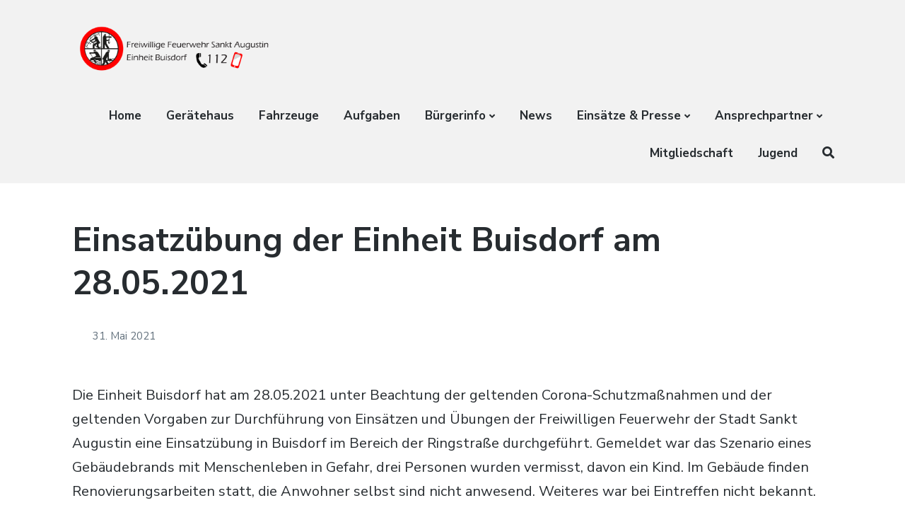

--- FILE ---
content_type: text/html; charset=UTF-8
request_url: https://feuerwehr-buisdorf.de/einsatzuebung-der-einheit-buisdorf-am-28-05-2021/
body_size: 15118
content:
<!DOCTYPE html>
<html lang="de" class="no-js">
<head>
	<meta charset="UTF-8">
	<meta name="viewport" content="width=device-width, initial-scale=1">
	<link rel="profile" href="http://gmpg.org/xfn/11">
	<link rel="pingback" href="https://feuerwehr-buisdorf.de/xmlrpc.php">

	<title>Einsatzübung der Einheit Buisdorf am 28.05.2021 &#8211; Feuerwehr Sankt Augustin &#8211; Einheit Buisdorf</title>
<meta name='robots' content='max-image-preview:large' />
<script>document.documentElement.className = document.documentElement.className.replace("no-js","js");</script>
<link rel='dns-prefetch' href='//fonts.googleapis.com' />
<link rel="alternate" type="application/rss+xml" title="Feuerwehr Sankt Augustin - Einheit Buisdorf &raquo; Feed" href="https://feuerwehr-buisdorf.de/feed/" />
<link rel="alternate" type="application/rss+xml" title="Feuerwehr Sankt Augustin - Einheit Buisdorf &raquo; Kommentar-Feed" href="https://feuerwehr-buisdorf.de/comments/feed/" />
<link rel="alternate" title="oEmbed (JSON)" type="application/json+oembed" href="https://feuerwehr-buisdorf.de/wp-json/oembed/1.0/embed?url=https%3A%2F%2Ffeuerwehr-buisdorf.de%2Feinsatzuebung-der-einheit-buisdorf-am-28-05-2021%2F" />
<link rel="alternate" title="oEmbed (XML)" type="text/xml+oembed" href="https://feuerwehr-buisdorf.de/wp-json/oembed/1.0/embed?url=https%3A%2F%2Ffeuerwehr-buisdorf.de%2Feinsatzuebung-der-einheit-buisdorf-am-28-05-2021%2F&#038;format=xml" />
<style id='wp-img-auto-sizes-contain-inline-css' type='text/css'>
img:is([sizes=auto i],[sizes^="auto," i]){contain-intrinsic-size:3000px 1500px}
/*# sourceURL=wp-img-auto-sizes-contain-inline-css */
</style>
<style id='wp-emoji-styles-inline-css' type='text/css'>

	img.wp-smiley, img.emoji {
		display: inline !important;
		border: none !important;
		box-shadow: none !important;
		height: 1em !important;
		width: 1em !important;
		margin: 0 0.07em !important;
		vertical-align: -0.1em !important;
		background: none !important;
		padding: 0 !important;
	}
/*# sourceURL=wp-emoji-styles-inline-css */
</style>
<style id='wp-block-library-inline-css' type='text/css'>
:root{--wp-block-synced-color:#7a00df;--wp-block-synced-color--rgb:122,0,223;--wp-bound-block-color:var(--wp-block-synced-color);--wp-editor-canvas-background:#ddd;--wp-admin-theme-color:#007cba;--wp-admin-theme-color--rgb:0,124,186;--wp-admin-theme-color-darker-10:#006ba1;--wp-admin-theme-color-darker-10--rgb:0,107,160.5;--wp-admin-theme-color-darker-20:#005a87;--wp-admin-theme-color-darker-20--rgb:0,90,135;--wp-admin-border-width-focus:2px}@media (min-resolution:192dpi){:root{--wp-admin-border-width-focus:1.5px}}.wp-element-button{cursor:pointer}:root .has-very-light-gray-background-color{background-color:#eee}:root .has-very-dark-gray-background-color{background-color:#313131}:root .has-very-light-gray-color{color:#eee}:root .has-very-dark-gray-color{color:#313131}:root .has-vivid-green-cyan-to-vivid-cyan-blue-gradient-background{background:linear-gradient(135deg,#00d084,#0693e3)}:root .has-purple-crush-gradient-background{background:linear-gradient(135deg,#34e2e4,#4721fb 50%,#ab1dfe)}:root .has-hazy-dawn-gradient-background{background:linear-gradient(135deg,#faaca8,#dad0ec)}:root .has-subdued-olive-gradient-background{background:linear-gradient(135deg,#fafae1,#67a671)}:root .has-atomic-cream-gradient-background{background:linear-gradient(135deg,#fdd79a,#004a59)}:root .has-nightshade-gradient-background{background:linear-gradient(135deg,#330968,#31cdcf)}:root .has-midnight-gradient-background{background:linear-gradient(135deg,#020381,#2874fc)}:root{--wp--preset--font-size--normal:16px;--wp--preset--font-size--huge:42px}.has-regular-font-size{font-size:1em}.has-larger-font-size{font-size:2.625em}.has-normal-font-size{font-size:var(--wp--preset--font-size--normal)}.has-huge-font-size{font-size:var(--wp--preset--font-size--huge)}.has-text-align-center{text-align:center}.has-text-align-left{text-align:left}.has-text-align-right{text-align:right}.has-fit-text{white-space:nowrap!important}#end-resizable-editor-section{display:none}.aligncenter{clear:both}.items-justified-left{justify-content:flex-start}.items-justified-center{justify-content:center}.items-justified-right{justify-content:flex-end}.items-justified-space-between{justify-content:space-between}.screen-reader-text{border:0;clip-path:inset(50%);height:1px;margin:-1px;overflow:hidden;padding:0;position:absolute;width:1px;word-wrap:normal!important}.screen-reader-text:focus{background-color:#ddd;clip-path:none;color:#444;display:block;font-size:1em;height:auto;left:5px;line-height:normal;padding:15px 23px 14px;text-decoration:none;top:5px;width:auto;z-index:100000}html :where(.has-border-color){border-style:solid}html :where([style*=border-top-color]){border-top-style:solid}html :where([style*=border-right-color]){border-right-style:solid}html :where([style*=border-bottom-color]){border-bottom-style:solid}html :where([style*=border-left-color]){border-left-style:solid}html :where([style*=border-width]){border-style:solid}html :where([style*=border-top-width]){border-top-style:solid}html :where([style*=border-right-width]){border-right-style:solid}html :where([style*=border-bottom-width]){border-bottom-style:solid}html :where([style*=border-left-width]){border-left-style:solid}html :where(img[class*=wp-image-]){height:auto;max-width:100%}:where(figure){margin:0 0 1em}html :where(.is-position-sticky){--wp-admin--admin-bar--position-offset:var(--wp-admin--admin-bar--height,0px)}@media screen and (max-width:600px){html :where(.is-position-sticky){--wp-admin--admin-bar--position-offset:0px}}

/*# sourceURL=wp-block-library-inline-css */
</style><style id='wp-block-gallery-inline-css' type='text/css'>
.blocks-gallery-grid:not(.has-nested-images),.wp-block-gallery:not(.has-nested-images){display:flex;flex-wrap:wrap;list-style-type:none;margin:0;padding:0}.blocks-gallery-grid:not(.has-nested-images) .blocks-gallery-image,.blocks-gallery-grid:not(.has-nested-images) .blocks-gallery-item,.wp-block-gallery:not(.has-nested-images) .blocks-gallery-image,.wp-block-gallery:not(.has-nested-images) .blocks-gallery-item{display:flex;flex-direction:column;flex-grow:1;justify-content:center;margin:0 1em 1em 0;position:relative;width:calc(50% - 1em)}.blocks-gallery-grid:not(.has-nested-images) .blocks-gallery-image:nth-of-type(2n),.blocks-gallery-grid:not(.has-nested-images) .blocks-gallery-item:nth-of-type(2n),.wp-block-gallery:not(.has-nested-images) .blocks-gallery-image:nth-of-type(2n),.wp-block-gallery:not(.has-nested-images) .blocks-gallery-item:nth-of-type(2n){margin-right:0}.blocks-gallery-grid:not(.has-nested-images) .blocks-gallery-image figure,.blocks-gallery-grid:not(.has-nested-images) .blocks-gallery-item figure,.wp-block-gallery:not(.has-nested-images) .blocks-gallery-image figure,.wp-block-gallery:not(.has-nested-images) .blocks-gallery-item figure{align-items:flex-end;display:flex;height:100%;justify-content:flex-start;margin:0}.blocks-gallery-grid:not(.has-nested-images) .blocks-gallery-image img,.blocks-gallery-grid:not(.has-nested-images) .blocks-gallery-item img,.wp-block-gallery:not(.has-nested-images) .blocks-gallery-image img,.wp-block-gallery:not(.has-nested-images) .blocks-gallery-item img{display:block;height:auto;max-width:100%;width:auto}.blocks-gallery-grid:not(.has-nested-images) .blocks-gallery-image figcaption,.blocks-gallery-grid:not(.has-nested-images) .blocks-gallery-item figcaption,.wp-block-gallery:not(.has-nested-images) .blocks-gallery-image figcaption,.wp-block-gallery:not(.has-nested-images) .blocks-gallery-item figcaption{background:linear-gradient(0deg,#000000b3,#0000004d 70%,#0000);bottom:0;box-sizing:border-box;color:#fff;font-size:.8em;margin:0;max-height:100%;overflow:auto;padding:3em .77em .7em;position:absolute;text-align:center;width:100%;z-index:2}.blocks-gallery-grid:not(.has-nested-images) .blocks-gallery-image figcaption img,.blocks-gallery-grid:not(.has-nested-images) .blocks-gallery-item figcaption img,.wp-block-gallery:not(.has-nested-images) .blocks-gallery-image figcaption img,.wp-block-gallery:not(.has-nested-images) .blocks-gallery-item figcaption img{display:inline}.blocks-gallery-grid:not(.has-nested-images) figcaption,.wp-block-gallery:not(.has-nested-images) figcaption{flex-grow:1}.blocks-gallery-grid:not(.has-nested-images).is-cropped .blocks-gallery-image a,.blocks-gallery-grid:not(.has-nested-images).is-cropped .blocks-gallery-image img,.blocks-gallery-grid:not(.has-nested-images).is-cropped .blocks-gallery-item a,.blocks-gallery-grid:not(.has-nested-images).is-cropped .blocks-gallery-item img,.wp-block-gallery:not(.has-nested-images).is-cropped .blocks-gallery-image a,.wp-block-gallery:not(.has-nested-images).is-cropped .blocks-gallery-image img,.wp-block-gallery:not(.has-nested-images).is-cropped .blocks-gallery-item a,.wp-block-gallery:not(.has-nested-images).is-cropped .blocks-gallery-item img{flex:1;height:100%;object-fit:cover;width:100%}.blocks-gallery-grid:not(.has-nested-images).columns-1 .blocks-gallery-image,.blocks-gallery-grid:not(.has-nested-images).columns-1 .blocks-gallery-item,.wp-block-gallery:not(.has-nested-images).columns-1 .blocks-gallery-image,.wp-block-gallery:not(.has-nested-images).columns-1 .blocks-gallery-item{margin-right:0;width:100%}@media (min-width:600px){.blocks-gallery-grid:not(.has-nested-images).columns-3 .blocks-gallery-image,.blocks-gallery-grid:not(.has-nested-images).columns-3 .blocks-gallery-item,.wp-block-gallery:not(.has-nested-images).columns-3 .blocks-gallery-image,.wp-block-gallery:not(.has-nested-images).columns-3 .blocks-gallery-item{margin-right:1em;width:calc(33.33333% - .66667em)}.blocks-gallery-grid:not(.has-nested-images).columns-4 .blocks-gallery-image,.blocks-gallery-grid:not(.has-nested-images).columns-4 .blocks-gallery-item,.wp-block-gallery:not(.has-nested-images).columns-4 .blocks-gallery-image,.wp-block-gallery:not(.has-nested-images).columns-4 .blocks-gallery-item{margin-right:1em;width:calc(25% - .75em)}.blocks-gallery-grid:not(.has-nested-images).columns-5 .blocks-gallery-image,.blocks-gallery-grid:not(.has-nested-images).columns-5 .blocks-gallery-item,.wp-block-gallery:not(.has-nested-images).columns-5 .blocks-gallery-image,.wp-block-gallery:not(.has-nested-images).columns-5 .blocks-gallery-item{margin-right:1em;width:calc(20% - .8em)}.blocks-gallery-grid:not(.has-nested-images).columns-6 .blocks-gallery-image,.blocks-gallery-grid:not(.has-nested-images).columns-6 .blocks-gallery-item,.wp-block-gallery:not(.has-nested-images).columns-6 .blocks-gallery-image,.wp-block-gallery:not(.has-nested-images).columns-6 .blocks-gallery-item{margin-right:1em;width:calc(16.66667% - .83333em)}.blocks-gallery-grid:not(.has-nested-images).columns-7 .blocks-gallery-image,.blocks-gallery-grid:not(.has-nested-images).columns-7 .blocks-gallery-item,.wp-block-gallery:not(.has-nested-images).columns-7 .blocks-gallery-image,.wp-block-gallery:not(.has-nested-images).columns-7 .blocks-gallery-item{margin-right:1em;width:calc(14.28571% - .85714em)}.blocks-gallery-grid:not(.has-nested-images).columns-8 .blocks-gallery-image,.blocks-gallery-grid:not(.has-nested-images).columns-8 .blocks-gallery-item,.wp-block-gallery:not(.has-nested-images).columns-8 .blocks-gallery-image,.wp-block-gallery:not(.has-nested-images).columns-8 .blocks-gallery-item{margin-right:1em;width:calc(12.5% - .875em)}.blocks-gallery-grid:not(.has-nested-images).columns-1 .blocks-gallery-image:nth-of-type(1n),.blocks-gallery-grid:not(.has-nested-images).columns-1 .blocks-gallery-item:nth-of-type(1n),.blocks-gallery-grid:not(.has-nested-images).columns-2 .blocks-gallery-image:nth-of-type(2n),.blocks-gallery-grid:not(.has-nested-images).columns-2 .blocks-gallery-item:nth-of-type(2n),.blocks-gallery-grid:not(.has-nested-images).columns-3 .blocks-gallery-image:nth-of-type(3n),.blocks-gallery-grid:not(.has-nested-images).columns-3 .blocks-gallery-item:nth-of-type(3n),.blocks-gallery-grid:not(.has-nested-images).columns-4 .blocks-gallery-image:nth-of-type(4n),.blocks-gallery-grid:not(.has-nested-images).columns-4 .blocks-gallery-item:nth-of-type(4n),.blocks-gallery-grid:not(.has-nested-images).columns-5 .blocks-gallery-image:nth-of-type(5n),.blocks-gallery-grid:not(.has-nested-images).columns-5 .blocks-gallery-item:nth-of-type(5n),.blocks-gallery-grid:not(.has-nested-images).columns-6 .blocks-gallery-image:nth-of-type(6n),.blocks-gallery-grid:not(.has-nested-images).columns-6 .blocks-gallery-item:nth-of-type(6n),.blocks-gallery-grid:not(.has-nested-images).columns-7 .blocks-gallery-image:nth-of-type(7n),.blocks-gallery-grid:not(.has-nested-images).columns-7 .blocks-gallery-item:nth-of-type(7n),.blocks-gallery-grid:not(.has-nested-images).columns-8 .blocks-gallery-image:nth-of-type(8n),.blocks-gallery-grid:not(.has-nested-images).columns-8 .blocks-gallery-item:nth-of-type(8n),.wp-block-gallery:not(.has-nested-images).columns-1 .blocks-gallery-image:nth-of-type(1n),.wp-block-gallery:not(.has-nested-images).columns-1 .blocks-gallery-item:nth-of-type(1n),.wp-block-gallery:not(.has-nested-images).columns-2 .blocks-gallery-image:nth-of-type(2n),.wp-block-gallery:not(.has-nested-images).columns-2 .blocks-gallery-item:nth-of-type(2n),.wp-block-gallery:not(.has-nested-images).columns-3 .blocks-gallery-image:nth-of-type(3n),.wp-block-gallery:not(.has-nested-images).columns-3 .blocks-gallery-item:nth-of-type(3n),.wp-block-gallery:not(.has-nested-images).columns-4 .blocks-gallery-image:nth-of-type(4n),.wp-block-gallery:not(.has-nested-images).columns-4 .blocks-gallery-item:nth-of-type(4n),.wp-block-gallery:not(.has-nested-images).columns-5 .blocks-gallery-image:nth-of-type(5n),.wp-block-gallery:not(.has-nested-images).columns-5 .blocks-gallery-item:nth-of-type(5n),.wp-block-gallery:not(.has-nested-images).columns-6 .blocks-gallery-image:nth-of-type(6n),.wp-block-gallery:not(.has-nested-images).columns-6 .blocks-gallery-item:nth-of-type(6n),.wp-block-gallery:not(.has-nested-images).columns-7 .blocks-gallery-image:nth-of-type(7n),.wp-block-gallery:not(.has-nested-images).columns-7 .blocks-gallery-item:nth-of-type(7n),.wp-block-gallery:not(.has-nested-images).columns-8 .blocks-gallery-image:nth-of-type(8n),.wp-block-gallery:not(.has-nested-images).columns-8 .blocks-gallery-item:nth-of-type(8n){margin-right:0}}.blocks-gallery-grid:not(.has-nested-images) .blocks-gallery-image:last-child,.blocks-gallery-grid:not(.has-nested-images) .blocks-gallery-item:last-child,.wp-block-gallery:not(.has-nested-images) .blocks-gallery-image:last-child,.wp-block-gallery:not(.has-nested-images) .blocks-gallery-item:last-child{margin-right:0}.blocks-gallery-grid:not(.has-nested-images).alignleft,.blocks-gallery-grid:not(.has-nested-images).alignright,.wp-block-gallery:not(.has-nested-images).alignleft,.wp-block-gallery:not(.has-nested-images).alignright{max-width:420px;width:100%}.blocks-gallery-grid:not(.has-nested-images).aligncenter .blocks-gallery-item figure,.wp-block-gallery:not(.has-nested-images).aligncenter .blocks-gallery-item figure{justify-content:center}.wp-block-gallery:not(.is-cropped) .blocks-gallery-item{align-self:flex-start}figure.wp-block-gallery.has-nested-images{align-items:normal}.wp-block-gallery.has-nested-images figure.wp-block-image:not(#individual-image){margin:0;width:calc(50% - var(--wp--style--unstable-gallery-gap, 16px)/2)}.wp-block-gallery.has-nested-images figure.wp-block-image{box-sizing:border-box;display:flex;flex-direction:column;flex-grow:1;justify-content:center;max-width:100%;position:relative}.wp-block-gallery.has-nested-images figure.wp-block-image>a,.wp-block-gallery.has-nested-images figure.wp-block-image>div{flex-direction:column;flex-grow:1;margin:0}.wp-block-gallery.has-nested-images figure.wp-block-image img{display:block;height:auto;max-width:100%!important;width:auto}.wp-block-gallery.has-nested-images figure.wp-block-image figcaption,.wp-block-gallery.has-nested-images figure.wp-block-image:has(figcaption):before{bottom:0;left:0;max-height:100%;position:absolute;right:0}.wp-block-gallery.has-nested-images figure.wp-block-image:has(figcaption):before{backdrop-filter:blur(3px);content:"";height:100%;-webkit-mask-image:linear-gradient(0deg,#000 20%,#0000);mask-image:linear-gradient(0deg,#000 20%,#0000);max-height:40%;pointer-events:none}.wp-block-gallery.has-nested-images figure.wp-block-image figcaption{box-sizing:border-box;color:#fff;font-size:13px;margin:0;overflow:auto;padding:1em;text-align:center;text-shadow:0 0 1.5px #000}.wp-block-gallery.has-nested-images figure.wp-block-image figcaption::-webkit-scrollbar{height:12px;width:12px}.wp-block-gallery.has-nested-images figure.wp-block-image figcaption::-webkit-scrollbar-track{background-color:initial}.wp-block-gallery.has-nested-images figure.wp-block-image figcaption::-webkit-scrollbar-thumb{background-clip:padding-box;background-color:initial;border:3px solid #0000;border-radius:8px}.wp-block-gallery.has-nested-images figure.wp-block-image figcaption:focus-within::-webkit-scrollbar-thumb,.wp-block-gallery.has-nested-images figure.wp-block-image figcaption:focus::-webkit-scrollbar-thumb,.wp-block-gallery.has-nested-images figure.wp-block-image figcaption:hover::-webkit-scrollbar-thumb{background-color:#fffc}.wp-block-gallery.has-nested-images figure.wp-block-image figcaption{scrollbar-color:#0000 #0000;scrollbar-gutter:stable both-edges;scrollbar-width:thin}.wp-block-gallery.has-nested-images figure.wp-block-image figcaption:focus,.wp-block-gallery.has-nested-images figure.wp-block-image figcaption:focus-within,.wp-block-gallery.has-nested-images figure.wp-block-image figcaption:hover{scrollbar-color:#fffc #0000}.wp-block-gallery.has-nested-images figure.wp-block-image figcaption{will-change:transform}@media (hover:none){.wp-block-gallery.has-nested-images figure.wp-block-image figcaption{scrollbar-color:#fffc #0000}}.wp-block-gallery.has-nested-images figure.wp-block-image figcaption{background:linear-gradient(0deg,#0006,#0000)}.wp-block-gallery.has-nested-images figure.wp-block-image figcaption img{display:inline}.wp-block-gallery.has-nested-images figure.wp-block-image figcaption a{color:inherit}.wp-block-gallery.has-nested-images figure.wp-block-image.has-custom-border img{box-sizing:border-box}.wp-block-gallery.has-nested-images figure.wp-block-image.has-custom-border>a,.wp-block-gallery.has-nested-images figure.wp-block-image.has-custom-border>div,.wp-block-gallery.has-nested-images figure.wp-block-image.is-style-rounded>a,.wp-block-gallery.has-nested-images figure.wp-block-image.is-style-rounded>div{flex:1 1 auto}.wp-block-gallery.has-nested-images figure.wp-block-image.has-custom-border figcaption,.wp-block-gallery.has-nested-images figure.wp-block-image.is-style-rounded figcaption{background:none;color:inherit;flex:initial;margin:0;padding:10px 10px 9px;position:relative;text-shadow:none}.wp-block-gallery.has-nested-images figure.wp-block-image.has-custom-border:before,.wp-block-gallery.has-nested-images figure.wp-block-image.is-style-rounded:before{content:none}.wp-block-gallery.has-nested-images figcaption{flex-basis:100%;flex-grow:1;text-align:center}.wp-block-gallery.has-nested-images:not(.is-cropped) figure.wp-block-image:not(#individual-image){margin-bottom:auto;margin-top:0}.wp-block-gallery.has-nested-images.is-cropped figure.wp-block-image:not(#individual-image){align-self:inherit}.wp-block-gallery.has-nested-images.is-cropped figure.wp-block-image:not(#individual-image)>a,.wp-block-gallery.has-nested-images.is-cropped figure.wp-block-image:not(#individual-image)>div:not(.components-drop-zone){display:flex}.wp-block-gallery.has-nested-images.is-cropped figure.wp-block-image:not(#individual-image) a,.wp-block-gallery.has-nested-images.is-cropped figure.wp-block-image:not(#individual-image) img{flex:1 0 0%;height:100%;object-fit:cover;width:100%}.wp-block-gallery.has-nested-images.columns-1 figure.wp-block-image:not(#individual-image){width:100%}@media (min-width:600px){.wp-block-gallery.has-nested-images.columns-3 figure.wp-block-image:not(#individual-image){width:calc(33.33333% - var(--wp--style--unstable-gallery-gap, 16px)*.66667)}.wp-block-gallery.has-nested-images.columns-4 figure.wp-block-image:not(#individual-image){width:calc(25% - var(--wp--style--unstable-gallery-gap, 16px)*.75)}.wp-block-gallery.has-nested-images.columns-5 figure.wp-block-image:not(#individual-image){width:calc(20% - var(--wp--style--unstable-gallery-gap, 16px)*.8)}.wp-block-gallery.has-nested-images.columns-6 figure.wp-block-image:not(#individual-image){width:calc(16.66667% - var(--wp--style--unstable-gallery-gap, 16px)*.83333)}.wp-block-gallery.has-nested-images.columns-7 figure.wp-block-image:not(#individual-image){width:calc(14.28571% - var(--wp--style--unstable-gallery-gap, 16px)*.85714)}.wp-block-gallery.has-nested-images.columns-8 figure.wp-block-image:not(#individual-image){width:calc(12.5% - var(--wp--style--unstable-gallery-gap, 16px)*.875)}.wp-block-gallery.has-nested-images.columns-default figure.wp-block-image:not(#individual-image){width:calc(33.33% - var(--wp--style--unstable-gallery-gap, 16px)*.66667)}.wp-block-gallery.has-nested-images.columns-default figure.wp-block-image:not(#individual-image):first-child:nth-last-child(2),.wp-block-gallery.has-nested-images.columns-default figure.wp-block-image:not(#individual-image):first-child:nth-last-child(2)~figure.wp-block-image:not(#individual-image){width:calc(50% - var(--wp--style--unstable-gallery-gap, 16px)*.5)}.wp-block-gallery.has-nested-images.columns-default figure.wp-block-image:not(#individual-image):first-child:last-child{width:100%}}.wp-block-gallery.has-nested-images.alignleft,.wp-block-gallery.has-nested-images.alignright{max-width:420px;width:100%}.wp-block-gallery.has-nested-images.aligncenter{justify-content:center}
/*# sourceURL=https://feuerwehr-buisdorf.de/wp-includes/blocks/gallery/style.min.css */
</style>
<style id='wp-block-image-inline-css' type='text/css'>
.wp-block-image>a,.wp-block-image>figure>a{display:inline-block}.wp-block-image img{box-sizing:border-box;height:auto;max-width:100%;vertical-align:bottom}@media not (prefers-reduced-motion){.wp-block-image img.hide{visibility:hidden}.wp-block-image img.show{animation:show-content-image .4s}}.wp-block-image[style*=border-radius] img,.wp-block-image[style*=border-radius]>a{border-radius:inherit}.wp-block-image.has-custom-border img{box-sizing:border-box}.wp-block-image.aligncenter{text-align:center}.wp-block-image.alignfull>a,.wp-block-image.alignwide>a{width:100%}.wp-block-image.alignfull img,.wp-block-image.alignwide img{height:auto;width:100%}.wp-block-image .aligncenter,.wp-block-image .alignleft,.wp-block-image .alignright,.wp-block-image.aligncenter,.wp-block-image.alignleft,.wp-block-image.alignright{display:table}.wp-block-image .aligncenter>figcaption,.wp-block-image .alignleft>figcaption,.wp-block-image .alignright>figcaption,.wp-block-image.aligncenter>figcaption,.wp-block-image.alignleft>figcaption,.wp-block-image.alignright>figcaption{caption-side:bottom;display:table-caption}.wp-block-image .alignleft{float:left;margin:.5em 1em .5em 0}.wp-block-image .alignright{float:right;margin:.5em 0 .5em 1em}.wp-block-image .aligncenter{margin-left:auto;margin-right:auto}.wp-block-image :where(figcaption){margin-bottom:1em;margin-top:.5em}.wp-block-image.is-style-circle-mask img{border-radius:9999px}@supports ((-webkit-mask-image:none) or (mask-image:none)) or (-webkit-mask-image:none){.wp-block-image.is-style-circle-mask img{border-radius:0;-webkit-mask-image:url('data:image/svg+xml;utf8,<svg viewBox="0 0 100 100" xmlns="http://www.w3.org/2000/svg"><circle cx="50" cy="50" r="50"/></svg>');mask-image:url('data:image/svg+xml;utf8,<svg viewBox="0 0 100 100" xmlns="http://www.w3.org/2000/svg"><circle cx="50" cy="50" r="50"/></svg>');mask-mode:alpha;-webkit-mask-position:center;mask-position:center;-webkit-mask-repeat:no-repeat;mask-repeat:no-repeat;-webkit-mask-size:contain;mask-size:contain}}:root :where(.wp-block-image.is-style-rounded img,.wp-block-image .is-style-rounded img){border-radius:9999px}.wp-block-image figure{margin:0}.wp-lightbox-container{display:flex;flex-direction:column;position:relative}.wp-lightbox-container img{cursor:zoom-in}.wp-lightbox-container img:hover+button{opacity:1}.wp-lightbox-container button{align-items:center;backdrop-filter:blur(16px) saturate(180%);background-color:#5a5a5a40;border:none;border-radius:4px;cursor:zoom-in;display:flex;height:20px;justify-content:center;opacity:0;padding:0;position:absolute;right:16px;text-align:center;top:16px;width:20px;z-index:100}@media not (prefers-reduced-motion){.wp-lightbox-container button{transition:opacity .2s ease}}.wp-lightbox-container button:focus-visible{outline:3px auto #5a5a5a40;outline:3px auto -webkit-focus-ring-color;outline-offset:3px}.wp-lightbox-container button:hover{cursor:pointer;opacity:1}.wp-lightbox-container button:focus{opacity:1}.wp-lightbox-container button:focus,.wp-lightbox-container button:hover,.wp-lightbox-container button:not(:hover):not(:active):not(.has-background){background-color:#5a5a5a40;border:none}.wp-lightbox-overlay{box-sizing:border-box;cursor:zoom-out;height:100vh;left:0;overflow:hidden;position:fixed;top:0;visibility:hidden;width:100%;z-index:100000}.wp-lightbox-overlay .close-button{align-items:center;cursor:pointer;display:flex;justify-content:center;min-height:40px;min-width:40px;padding:0;position:absolute;right:calc(env(safe-area-inset-right) + 16px);top:calc(env(safe-area-inset-top) + 16px);z-index:5000000}.wp-lightbox-overlay .close-button:focus,.wp-lightbox-overlay .close-button:hover,.wp-lightbox-overlay .close-button:not(:hover):not(:active):not(.has-background){background:none;border:none}.wp-lightbox-overlay .lightbox-image-container{height:var(--wp--lightbox-container-height);left:50%;overflow:hidden;position:absolute;top:50%;transform:translate(-50%,-50%);transform-origin:top left;width:var(--wp--lightbox-container-width);z-index:9999999999}.wp-lightbox-overlay .wp-block-image{align-items:center;box-sizing:border-box;display:flex;height:100%;justify-content:center;margin:0;position:relative;transform-origin:0 0;width:100%;z-index:3000000}.wp-lightbox-overlay .wp-block-image img{height:var(--wp--lightbox-image-height);min-height:var(--wp--lightbox-image-height);min-width:var(--wp--lightbox-image-width);width:var(--wp--lightbox-image-width)}.wp-lightbox-overlay .wp-block-image figcaption{display:none}.wp-lightbox-overlay button{background:none;border:none}.wp-lightbox-overlay .scrim{background-color:#fff;height:100%;opacity:.9;position:absolute;width:100%;z-index:2000000}.wp-lightbox-overlay.active{visibility:visible}@media not (prefers-reduced-motion){.wp-lightbox-overlay.active{animation:turn-on-visibility .25s both}.wp-lightbox-overlay.active img{animation:turn-on-visibility .35s both}.wp-lightbox-overlay.show-closing-animation:not(.active){animation:turn-off-visibility .35s both}.wp-lightbox-overlay.show-closing-animation:not(.active) img{animation:turn-off-visibility .25s both}.wp-lightbox-overlay.zoom.active{animation:none;opacity:1;visibility:visible}.wp-lightbox-overlay.zoom.active .lightbox-image-container{animation:lightbox-zoom-in .4s}.wp-lightbox-overlay.zoom.active .lightbox-image-container img{animation:none}.wp-lightbox-overlay.zoom.active .scrim{animation:turn-on-visibility .4s forwards}.wp-lightbox-overlay.zoom.show-closing-animation:not(.active){animation:none}.wp-lightbox-overlay.zoom.show-closing-animation:not(.active) .lightbox-image-container{animation:lightbox-zoom-out .4s}.wp-lightbox-overlay.zoom.show-closing-animation:not(.active) .lightbox-image-container img{animation:none}.wp-lightbox-overlay.zoom.show-closing-animation:not(.active) .scrim{animation:turn-off-visibility .4s forwards}}@keyframes show-content-image{0%{visibility:hidden}99%{visibility:hidden}to{visibility:visible}}@keyframes turn-on-visibility{0%{opacity:0}to{opacity:1}}@keyframes turn-off-visibility{0%{opacity:1;visibility:visible}99%{opacity:0;visibility:visible}to{opacity:0;visibility:hidden}}@keyframes lightbox-zoom-in{0%{transform:translate(calc((-100vw + var(--wp--lightbox-scrollbar-width))/2 + var(--wp--lightbox-initial-left-position)),calc(-50vh + var(--wp--lightbox-initial-top-position))) scale(var(--wp--lightbox-scale))}to{transform:translate(-50%,-50%) scale(1)}}@keyframes lightbox-zoom-out{0%{transform:translate(-50%,-50%) scale(1);visibility:visible}99%{visibility:visible}to{transform:translate(calc((-100vw + var(--wp--lightbox-scrollbar-width))/2 + var(--wp--lightbox-initial-left-position)),calc(-50vh + var(--wp--lightbox-initial-top-position))) scale(var(--wp--lightbox-scale));visibility:hidden}}
/*# sourceURL=https://feuerwehr-buisdorf.de/wp-includes/blocks/image/style.min.css */
</style>
<style id='wp-block-paragraph-inline-css' type='text/css'>
.is-small-text{font-size:.875em}.is-regular-text{font-size:1em}.is-large-text{font-size:2.25em}.is-larger-text{font-size:3em}.has-drop-cap:not(:focus):first-letter{float:left;font-size:8.4em;font-style:normal;font-weight:100;line-height:.68;margin:.05em .1em 0 0;text-transform:uppercase}body.rtl .has-drop-cap:not(:focus):first-letter{float:none;margin-left:.1em}p.has-drop-cap.has-background{overflow:hidden}:root :where(p.has-background){padding:1.25em 2.375em}:where(p.has-text-color:not(.has-link-color)) a{color:inherit}p.has-text-align-left[style*="writing-mode:vertical-lr"],p.has-text-align-right[style*="writing-mode:vertical-rl"]{rotate:180deg}
/*# sourceURL=https://feuerwehr-buisdorf.de/wp-includes/blocks/paragraph/style.min.css */
</style>
<style id='global-styles-inline-css' type='text/css'>
:root{--wp--preset--aspect-ratio--square: 1;--wp--preset--aspect-ratio--4-3: 4/3;--wp--preset--aspect-ratio--3-4: 3/4;--wp--preset--aspect-ratio--3-2: 3/2;--wp--preset--aspect-ratio--2-3: 2/3;--wp--preset--aspect-ratio--16-9: 16/9;--wp--preset--aspect-ratio--9-16: 9/16;--wp--preset--color--black: #000000;--wp--preset--color--cyan-bluish-gray: #abb8c3;--wp--preset--color--white: #ffffff;--wp--preset--color--pale-pink: #f78da7;--wp--preset--color--vivid-red: #cf2e2e;--wp--preset--color--luminous-vivid-orange: #ff6900;--wp--preset--color--luminous-vivid-amber: #fcb900;--wp--preset--color--light-green-cyan: #7bdcb5;--wp--preset--color--vivid-green-cyan: #00d084;--wp--preset--color--pale-cyan-blue: #8ed1fc;--wp--preset--color--vivid-cyan-blue: #0693e3;--wp--preset--color--vivid-purple: #9b51e0;--wp--preset--gradient--vivid-cyan-blue-to-vivid-purple: linear-gradient(135deg,rgb(6,147,227) 0%,rgb(155,81,224) 100%);--wp--preset--gradient--light-green-cyan-to-vivid-green-cyan: linear-gradient(135deg,rgb(122,220,180) 0%,rgb(0,208,130) 100%);--wp--preset--gradient--luminous-vivid-amber-to-luminous-vivid-orange: linear-gradient(135deg,rgb(252,185,0) 0%,rgb(255,105,0) 100%);--wp--preset--gradient--luminous-vivid-orange-to-vivid-red: linear-gradient(135deg,rgb(255,105,0) 0%,rgb(207,46,46) 100%);--wp--preset--gradient--very-light-gray-to-cyan-bluish-gray: linear-gradient(135deg,rgb(238,238,238) 0%,rgb(169,184,195) 100%);--wp--preset--gradient--cool-to-warm-spectrum: linear-gradient(135deg,rgb(74,234,220) 0%,rgb(151,120,209) 20%,rgb(207,42,186) 40%,rgb(238,44,130) 60%,rgb(251,105,98) 80%,rgb(254,248,76) 100%);--wp--preset--gradient--blush-light-purple: linear-gradient(135deg,rgb(255,206,236) 0%,rgb(152,150,240) 100%);--wp--preset--gradient--blush-bordeaux: linear-gradient(135deg,rgb(254,205,165) 0%,rgb(254,45,45) 50%,rgb(107,0,62) 100%);--wp--preset--gradient--luminous-dusk: linear-gradient(135deg,rgb(255,203,112) 0%,rgb(199,81,192) 50%,rgb(65,88,208) 100%);--wp--preset--gradient--pale-ocean: linear-gradient(135deg,rgb(255,245,203) 0%,rgb(182,227,212) 50%,rgb(51,167,181) 100%);--wp--preset--gradient--electric-grass: linear-gradient(135deg,rgb(202,248,128) 0%,rgb(113,206,126) 100%);--wp--preset--gradient--midnight: linear-gradient(135deg,rgb(2,3,129) 0%,rgb(40,116,252) 100%);--wp--preset--font-size--small: 13px;--wp--preset--font-size--medium: 20px;--wp--preset--font-size--large: 36px;--wp--preset--font-size--x-large: 42px;--wp--preset--spacing--20: 0.44rem;--wp--preset--spacing--30: 0.67rem;--wp--preset--spacing--40: 1rem;--wp--preset--spacing--50: 1.5rem;--wp--preset--spacing--60: 2.25rem;--wp--preset--spacing--70: 3.38rem;--wp--preset--spacing--80: 5.06rem;--wp--preset--shadow--natural: 6px 6px 9px rgba(0, 0, 0, 0.2);--wp--preset--shadow--deep: 12px 12px 50px rgba(0, 0, 0, 0.4);--wp--preset--shadow--sharp: 6px 6px 0px rgba(0, 0, 0, 0.2);--wp--preset--shadow--outlined: 6px 6px 0px -3px rgb(255, 255, 255), 6px 6px rgb(0, 0, 0);--wp--preset--shadow--crisp: 6px 6px 0px rgb(0, 0, 0);}:where(.is-layout-flex){gap: 0.5em;}:where(.is-layout-grid){gap: 0.5em;}body .is-layout-flex{display: flex;}.is-layout-flex{flex-wrap: wrap;align-items: center;}.is-layout-flex > :is(*, div){margin: 0;}body .is-layout-grid{display: grid;}.is-layout-grid > :is(*, div){margin: 0;}:where(.wp-block-columns.is-layout-flex){gap: 2em;}:where(.wp-block-columns.is-layout-grid){gap: 2em;}:where(.wp-block-post-template.is-layout-flex){gap: 1.25em;}:where(.wp-block-post-template.is-layout-grid){gap: 1.25em;}.has-black-color{color: var(--wp--preset--color--black) !important;}.has-cyan-bluish-gray-color{color: var(--wp--preset--color--cyan-bluish-gray) !important;}.has-white-color{color: var(--wp--preset--color--white) !important;}.has-pale-pink-color{color: var(--wp--preset--color--pale-pink) !important;}.has-vivid-red-color{color: var(--wp--preset--color--vivid-red) !important;}.has-luminous-vivid-orange-color{color: var(--wp--preset--color--luminous-vivid-orange) !important;}.has-luminous-vivid-amber-color{color: var(--wp--preset--color--luminous-vivid-amber) !important;}.has-light-green-cyan-color{color: var(--wp--preset--color--light-green-cyan) !important;}.has-vivid-green-cyan-color{color: var(--wp--preset--color--vivid-green-cyan) !important;}.has-pale-cyan-blue-color{color: var(--wp--preset--color--pale-cyan-blue) !important;}.has-vivid-cyan-blue-color{color: var(--wp--preset--color--vivid-cyan-blue) !important;}.has-vivid-purple-color{color: var(--wp--preset--color--vivid-purple) !important;}.has-black-background-color{background-color: var(--wp--preset--color--black) !important;}.has-cyan-bluish-gray-background-color{background-color: var(--wp--preset--color--cyan-bluish-gray) !important;}.has-white-background-color{background-color: var(--wp--preset--color--white) !important;}.has-pale-pink-background-color{background-color: var(--wp--preset--color--pale-pink) !important;}.has-vivid-red-background-color{background-color: var(--wp--preset--color--vivid-red) !important;}.has-luminous-vivid-orange-background-color{background-color: var(--wp--preset--color--luminous-vivid-orange) !important;}.has-luminous-vivid-amber-background-color{background-color: var(--wp--preset--color--luminous-vivid-amber) !important;}.has-light-green-cyan-background-color{background-color: var(--wp--preset--color--light-green-cyan) !important;}.has-vivid-green-cyan-background-color{background-color: var(--wp--preset--color--vivid-green-cyan) !important;}.has-pale-cyan-blue-background-color{background-color: var(--wp--preset--color--pale-cyan-blue) !important;}.has-vivid-cyan-blue-background-color{background-color: var(--wp--preset--color--vivid-cyan-blue) !important;}.has-vivid-purple-background-color{background-color: var(--wp--preset--color--vivid-purple) !important;}.has-black-border-color{border-color: var(--wp--preset--color--black) !important;}.has-cyan-bluish-gray-border-color{border-color: var(--wp--preset--color--cyan-bluish-gray) !important;}.has-white-border-color{border-color: var(--wp--preset--color--white) !important;}.has-pale-pink-border-color{border-color: var(--wp--preset--color--pale-pink) !important;}.has-vivid-red-border-color{border-color: var(--wp--preset--color--vivid-red) !important;}.has-luminous-vivid-orange-border-color{border-color: var(--wp--preset--color--luminous-vivid-orange) !important;}.has-luminous-vivid-amber-border-color{border-color: var(--wp--preset--color--luminous-vivid-amber) !important;}.has-light-green-cyan-border-color{border-color: var(--wp--preset--color--light-green-cyan) !important;}.has-vivid-green-cyan-border-color{border-color: var(--wp--preset--color--vivid-green-cyan) !important;}.has-pale-cyan-blue-border-color{border-color: var(--wp--preset--color--pale-cyan-blue) !important;}.has-vivid-cyan-blue-border-color{border-color: var(--wp--preset--color--vivid-cyan-blue) !important;}.has-vivid-purple-border-color{border-color: var(--wp--preset--color--vivid-purple) !important;}.has-vivid-cyan-blue-to-vivid-purple-gradient-background{background: var(--wp--preset--gradient--vivid-cyan-blue-to-vivid-purple) !important;}.has-light-green-cyan-to-vivid-green-cyan-gradient-background{background: var(--wp--preset--gradient--light-green-cyan-to-vivid-green-cyan) !important;}.has-luminous-vivid-amber-to-luminous-vivid-orange-gradient-background{background: var(--wp--preset--gradient--luminous-vivid-amber-to-luminous-vivid-orange) !important;}.has-luminous-vivid-orange-to-vivid-red-gradient-background{background: var(--wp--preset--gradient--luminous-vivid-orange-to-vivid-red) !important;}.has-very-light-gray-to-cyan-bluish-gray-gradient-background{background: var(--wp--preset--gradient--very-light-gray-to-cyan-bluish-gray) !important;}.has-cool-to-warm-spectrum-gradient-background{background: var(--wp--preset--gradient--cool-to-warm-spectrum) !important;}.has-blush-light-purple-gradient-background{background: var(--wp--preset--gradient--blush-light-purple) !important;}.has-blush-bordeaux-gradient-background{background: var(--wp--preset--gradient--blush-bordeaux) !important;}.has-luminous-dusk-gradient-background{background: var(--wp--preset--gradient--luminous-dusk) !important;}.has-pale-ocean-gradient-background{background: var(--wp--preset--gradient--pale-ocean) !important;}.has-electric-grass-gradient-background{background: var(--wp--preset--gradient--electric-grass) !important;}.has-midnight-gradient-background{background: var(--wp--preset--gradient--midnight) !important;}.has-small-font-size{font-size: var(--wp--preset--font-size--small) !important;}.has-medium-font-size{font-size: var(--wp--preset--font-size--medium) !important;}.has-large-font-size{font-size: var(--wp--preset--font-size--large) !important;}.has-x-large-font-size{font-size: var(--wp--preset--font-size--x-large) !important;}
/*# sourceURL=global-styles-inline-css */
</style>
<style id='core-block-supports-inline-css' type='text/css'>
.wp-block-gallery.wp-block-gallery-1{--wp--style--unstable-gallery-gap:var( --wp--style--gallery-gap-default, var( --gallery-block--gutter-size, var( --wp--style--block-gap, 0.5em ) ) );gap:var( --wp--style--gallery-gap-default, var( --gallery-block--gutter-size, var( --wp--style--block-gap, 0.5em ) ) );}
/*# sourceURL=core-block-supports-inline-css */
</style>

<style id='classic-theme-styles-inline-css' type='text/css'>
/*! This file is auto-generated */
.wp-block-button__link{color:#fff;background-color:#32373c;border-radius:9999px;box-shadow:none;text-decoration:none;padding:calc(.667em + 2px) calc(1.333em + 2px);font-size:1.125em}.wp-block-file__button{background:#32373c;color:#fff;text-decoration:none}
/*# sourceURL=/wp-includes/css/classic-themes.min.css */
</style>
<link rel='stylesheet' id='atomic-blocks-style-css' href='https://feuerwehr-buisdorf.de/wp-content/themes/atomic-blocks/style.css?ver=6.9' type='text/css' media='all' />
<style id='atomic-blocks-style-inline-css' type='text/css'>


	button,
	input[type='button'],
	input[type='submit'],
	.button,
	.page-numbers.current,
	.page-numbers:hover,
	#page #infinite-handle button,
	#page #infinite-handle button:hover,
	.comment-navigation a,
	.su-button,
	.mobile-navigation,
	.toggle-active {
	      background-color: #dd1111;
	}

	.entry-content p a,
	.entry-content p a:hover,
	.header-text a,
	.header-text a:hover,
	.entry-content .meta-list a,
	.post-navigation a:hover .post-title,
	.entry-header .entry-title a:hover,
	#page .more-link:hover,
	.site-footer a,
	.main-navigation a:hover,
	.main-navigation ul li.current-menu-item a,
	.main-navigation ul li.current-page-item a {
		color: #dd1111;
	}

	.entry-header .entry-title a:hover {
		box-shadow: inset 0 -4px 0 #dd1111;
	}

	.entry-content p a,
	.header-text a {
		box-shadow: inset 0 -1px 0 #dd1111;
	}

	.entry-content p a:hover,
	.header-text a:hover {
		box-shadow: inset 0 -2px 0 #dd1111;
	}

	@media (min-width: 1000px) {
		#primary {
			width: 100%;
		}
	}

	@media (min-width: 1000px) {
		.entry-header .entry-title {
			font-size: 47px;
		}
	}

	h1, h2, h3, h4, h5, h6, body, button,
	input[type='button'],
	input[type='reset'],
	input[type='submit'],
	.button,
	#page #infinite-handle button {
		font-family: 'Nunito Sans', 'Helvetica Neue', Helvetica, Arial, sans-serif;;
	}

	
/*# sourceURL=atomic-blocks-style-inline-css */
</style>
<link rel='stylesheet' id='atomic-blocks-fonts-css' href='//fonts.googleapis.com/css?display=swap&#038;family=Muli%3A700%7CNunito+Sans%3A400%2C400i%2C600%2C700&#038;subset=latin%2Clatin-ext' type='text/css' media='all' />
<link rel='stylesheet' id='font-awesome-css' href='https://feuerwehr-buisdorf.de/wp-content/themes/atomic-blocks/inc/fontawesome/css/fontawesome-all.css?ver=5.0.12' type='text/css' media='screen' />
<link rel='stylesheet' id='atomic-blocks-shared-styles-css' href='https://feuerwehr-buisdorf.de/wp-content/themes/atomic-blocks/common.css?ver=1.0' type='text/css' media='screen' />
<style id='atomic-blocks-shared-styles-inline-css' type='text/css'>
#editor .edit-post-visual-editor textarea.editor-post-title__input { font-size: 47px; }
		#editor .editor-rich-text__tinymce a {
			box-shadow: inset 0 -1px 0 #dd1111;
			color: #dd1111;
		}
		#editor .editor-rich-text__tinymce a:hover,
		.ab-block-post-grid h2 a:hover,
		.ab-block-post-grid .ab-block-post-grid-link:hover {
			color: #dd1111;
			box-shadow: inset 0 -2px 0 #dd1111;
		}
		.wp-block:not([data-align="full"]):not([data-align="wide"]) { max-width: 100%; }
/*# sourceURL=atomic-blocks-shared-styles-inline-css */
</style>
<script type="text/javascript" src="https://feuerwehr-buisdorf.de/wp-includes/js/jquery/jquery.min.js?ver=3.7.1" id="jquery-core-js"></script>
<script type="text/javascript" src="https://feuerwehr-buisdorf.de/wp-includes/js/jquery/jquery-migrate.min.js?ver=3.4.1" id="jquery-migrate-js"></script>
<link rel="https://api.w.org/" href="https://feuerwehr-buisdorf.de/wp-json/" /><link rel="alternate" title="JSON" type="application/json" href="https://feuerwehr-buisdorf.de/wp-json/wp/v2/posts/2007" /><link rel="EditURI" type="application/rsd+xml" title="RSD" href="https://feuerwehr-buisdorf.de/xmlrpc.php?rsd" />
<meta name="generator" content="WordPress 6.9" />
<link rel="canonical" href="https://feuerwehr-buisdorf.de/einsatzuebung-der-einheit-buisdorf-am-28-05-2021/" />
<link rel='shortlink' href='https://feuerwehr-buisdorf.de/?p=2007' />
		<!-- Custom Logo: hide header text -->
		<style id="custom-logo-css" type="text/css">
			.titles-wrap {
				position: absolute;
				clip-path: inset(50%);
			}
		</style>
		<link rel="icon" href="https://feuerwehr-buisdorf.de/wp-content/uploads/2019/11/FavIcon-150x150.png" sizes="32x32" />
<link rel="icon" href="https://feuerwehr-buisdorf.de/wp-content/uploads/2019/11/FavIcon.png" sizes="192x192" />
<link rel="apple-touch-icon" href="https://feuerwehr-buisdorf.de/wp-content/uploads/2019/11/FavIcon.png" />
<meta name="msapplication-TileImage" content="https://feuerwehr-buisdorf.de/wp-content/uploads/2019/11/FavIcon.png" />
		<style type="text/css" id="wp-custom-css">
			.container {
	max-width: 1600px;
}

.top-navigation-right {
    float: none;
    display: inline-block;
    max-width: 100%;
}
.entry-byline .entry-byline-author,
.entry-byline .entry-byline-on {
	display: none;
}
.main-navigation {
	margin-top: 15px;
}
.site-identity {
	padding-top: 15px;
	padding-bottom: 15px;
}
#page {
	padding-top: 50px;
}
.post-content .entry-header {
	/*display: none;*/
}		</style>
		</head>

<body class="wp-singular post-template-default single single-post postid-2007 single-format-standard wp-custom-logo wp-theme-atomic-blocks metaslider-plugin group-blog featured-image-wide">

<header id="masthead" class="site-header">
	<div class="search-drawer" aria-expanded="false" role="region">
		<div class="container">
			<div class="drawer-search">
				<div class="big-search">
					
<form role="search" method="get" class="searchform" action="https://feuerwehr-buisdorf.de/">
	<div>
		<label class="screen-reader-text">Suche nach:</label>

		<input type="text" value="" name="s" class="search-input" placeholder="Suchen …" />

		<button class="searchsubmit" type="submit">
			<i class="fa fa-search"></i> <span>Suchen</span>
		</button>
	</div>
</form>
				</div>
			</div>
		</div><!-- .container -->
	</div><!-- .drawer -->

	<div class="top-navigation">
		
<div class="mobile-navigation">
	<button class="menu-toggle button-toggle">
		<span>
			<i class="fa fa-bars"></i>
			Menü		</span>
		<span>
			<i class="fa fa-times"></i>
			Schließen		</span>
	</button><!-- .overlay-toggle -->
</div>

<div class="drawer-wrap">
	<div class="drawer drawer-menu-explore">
		<nav id="drawer-navigation" class="drawer-navigation">
			<div class="menu-hauptmenue-container"><ul id="menu-hauptmenue" class="menu"><li id="menu-item-46" class="menu-item menu-item-type-post_type menu-item-object-page menu-item-home menu-item-46"><a href="https://feuerwehr-buisdorf.de/">Home</a></li>
<li id="menu-item-48" class="menu-item menu-item-type-post_type menu-item-object-page menu-item-48"><a href="https://feuerwehr-buisdorf.de/geraetehaus/">Gerätehaus</a></li>
<li id="menu-item-49" class="menu-item menu-item-type-post_type menu-item-object-page menu-item-49"><a href="https://feuerwehr-buisdorf.de/fahrzeuge/">Fahrzeuge</a></li>
<li id="menu-item-50" class="menu-item menu-item-type-post_type menu-item-object-page menu-item-50"><a href="https://feuerwehr-buisdorf.de/aufgaben/">Aufgaben</a></li>
<li id="menu-item-66" class="menu-item menu-item-type-post_type menu-item-object-page menu-item-has-children menu-item-66"><a href="https://feuerwehr-buisdorf.de/buergerinfo/">Bürgerinfo</a>
<ul class="sub-menu">
	<li id="menu-item-2902" class="menu-item menu-item-type-post_type menu-item-object-page menu-item-2902"><a href="https://feuerwehr-buisdorf.de/katastrophenschutz-und-vorsorge/">Katastrophenschutz und Vorsorge</a></li>
	<li id="menu-item-68" class="menu-item menu-item-type-post_type menu-item-object-page menu-item-68"><a href="https://feuerwehr-buisdorf.de/buergerinfo/wetterwarnungen/">Wetterwarnungen</a></li>
	<li id="menu-item-2288" class="menu-item menu-item-type-post_type menu-item-object-page menu-item-2288"><a href="https://feuerwehr-buisdorf.de/buergerinfo/warnapps/">Warn- und Notruf Apps</a></li>
	<li id="menu-item-70" class="menu-item menu-item-type-post_type menu-item-object-page menu-item-70"><a href="https://feuerwehr-buisdorf.de/buergerinfo/sirenesignale/">Sirenensignale</a></li>
	<li id="menu-item-67" class="menu-item menu-item-type-post_type menu-item-object-page menu-item-67"><a href="https://feuerwehr-buisdorf.de/buergerinfo/rauchmelder/">Rauchmelder</a></li>
	<li id="menu-item-69" class="menu-item menu-item-type-post_type menu-item-object-page menu-item-69"><a href="https://feuerwehr-buisdorf.de/buergerinfo/gefahren-beim-grillen/">Gefahren beim Grillen</a></li>
	<li id="menu-item-100" class="menu-item menu-item-type-post_type menu-item-object-page menu-item-100"><a href="https://feuerwehr-buisdorf.de/buergerinfo/links/">Links</a></li>
</ul>
</li>
<li id="menu-item-357" class="menu-item menu-item-type-post_type menu-item-object-page current_page_parent menu-item-357"><a href="https://feuerwehr-buisdorf.de/news/">News</a></li>
<li id="menu-item-52" class="menu-item menu-item-type-post_type menu-item-object-page menu-item-has-children menu-item-52"><a href="https://feuerwehr-buisdorf.de/aktuelles/">Einsätze &#038; Presse</a>
<ul class="sub-menu">
	<li id="menu-item-700" class="menu-item menu-item-type-post_type menu-item-object-page menu-item-has-children menu-item-700"><a href="https://feuerwehr-buisdorf.de/aktuelles/einsaetze/">Einsätze</a>
	<ul class="sub-menu">
		<li id="menu-item-4631" class="menu-item menu-item-type-post_type menu-item-object-page menu-item-4631"><a href="https://feuerwehr-buisdorf.de/aktuelles/einsaetze-2026/">Einsätze 2026</a></li>
		<li id="menu-item-4211" class="menu-item menu-item-type-post_type menu-item-object-page menu-item-4211"><a href="https://feuerwehr-buisdorf.de/aktuelles/einsaetze-2025/">Einsätze 2025</a></li>
		<li id="menu-item-3690" class="menu-item menu-item-type-post_type menu-item-object-page menu-item-3690"><a href="https://feuerwehr-buisdorf.de/aktuelles/einsaetze-2024/">Einsätze 2024</a></li>
		<li id="menu-item-3160" class="menu-item menu-item-type-post_type menu-item-object-page menu-item-3160"><a href="https://feuerwehr-buisdorf.de/aktuelles/einsaetze-2023/">Einsätze 2023</a></li>
		<li id="menu-item-2430" class="menu-item menu-item-type-post_type menu-item-object-page menu-item-2430"><a href="https://feuerwehr-buisdorf.de/aktuelles/einsaetze-2022/">Einsätze 2022</a></li>
		<li id="menu-item-1816" class="menu-item menu-item-type-post_type menu-item-object-page menu-item-1816"><a href="https://feuerwehr-buisdorf.de/aktuelles/einsaetze-2021/">Einsätze 2021</a></li>
		<li id="menu-item-701" class="menu-item menu-item-type-post_type menu-item-object-page menu-item-701"><a href="https://feuerwehr-buisdorf.de/aktuelles/einsaetze-2020/">Einsätze 2020</a></li>
		<li id="menu-item-99" class="menu-item menu-item-type-post_type menu-item-object-page menu-item-99"><a href="https://feuerwehr-buisdorf.de/aktuelles/einsaetze-2019/">Einsätze 2019</a></li>
		<li id="menu-item-4222" class="menu-item menu-item-type-post_type menu-item-object-page menu-item-4222"><a href="https://feuerwehr-buisdorf.de/aktuelles/einsaetze/einsatzstatistik-pro-jahr/">Einsatzstatistik (pro Jahr)</a></li>
	</ul>
</li>
	<li id="menu-item-221" class="menu-item menu-item-type-post_type menu-item-object-page menu-item-221"><a href="https://feuerwehr-buisdorf.de/aktuelles/pressespiegel/">Pressespiegel</a></li>
</ul>
</li>
<li id="menu-item-53" class="menu-item menu-item-type-post_type menu-item-object-page menu-item-has-children menu-item-53"><a href="https://feuerwehr-buisdorf.de/ansprechpartner/">Ansprechpartner</a>
<ul class="sub-menu">
	<li id="menu-item-220" class="menu-item menu-item-type-post_type menu-item-object-page menu-item-220"><a href="https://feuerwehr-buisdorf.de/ansprechpartner/loeschgruppenfuehrung/">Einheitsführung</a></li>
	<li id="menu-item-229" class="menu-item menu-item-type-post_type menu-item-object-page menu-item-229"><a href="https://feuerwehr-buisdorf.de/ansprechpartner/ansprechpartner-der-loeschgruppe/">Ansprechpartner der Einheit Buisdorf</a></li>
</ul>
</li>
<li id="menu-item-54" class="menu-item menu-item-type-post_type menu-item-object-page menu-item-54"><a href="https://feuerwehr-buisdorf.de/mitgliedschaft/">Mitgliedschaft</a></li>
<li id="menu-item-55" class="menu-item menu-item-type-post_type menu-item-object-page menu-item-55"><a href="https://feuerwehr-buisdorf.de/jugend/">Jugend</a></li>
<li class="menu-item menu-item-search search-toggle"><i class="fa fa-search"></i><i class="fas fa-times"></i></li></ul></div>		</nav><!-- #site-navigation -->

		
<form role="search" method="get" class="searchform" action="https://feuerwehr-buisdorf.de/">
	<div>
		<label class="screen-reader-text">Suche nach:</label>

		<input type="text" value="" name="s" class="search-input" placeholder="Suchen …" />

		<button class="searchsubmit" type="submit">
			<i class="fa fa-search"></i> <span>Suchen</span>
		</button>
	</div>
</form>
	</div><!-- .drawer -->
</div>

		<div class="container">
			<div class="site-identity clear">
				<!-- Site title and logo -->
					<div class="site-title-wrap" itemscope itemtype="http://schema.org/Organization">
		<!-- Use the Site Logo feature, if supported -->
		<a href="https://feuerwehr-buisdorf.de/" class="custom-logo-link" rel="home"><img width="1772" height="591" src="https://feuerwehr-buisdorf.de/wp-content/uploads/2020/03/112.gif" class="custom-logo" alt="Feuerwehr Sankt Augustin &#8211; Einheit Buisdorf" decoding="async" fetchpriority="high" /></a>
		<div class="titles-wrap ">
							<p class="site-title"><a href="https://feuerwehr-buisdorf.de/" rel="home">Feuerwehr Sankt Augustin &#8211; Einheit Buisdorf</a></p>
 			
					</div>
	</div><!-- .site-title-wrap -->

				<div class="top-navigation-right">
					<!-- Main navigation -->
					<nav id="site-navigation" class="main-navigation">
						<div class="menu-hauptmenue-container"><ul id="menu-hauptmenue-1" class="menu"><li class="menu-item menu-item-type-post_type menu-item-object-page menu-item-home menu-item-46"><a href="https://feuerwehr-buisdorf.de/">Home</a></li>
<li class="menu-item menu-item-type-post_type menu-item-object-page menu-item-48"><a href="https://feuerwehr-buisdorf.de/geraetehaus/">Gerätehaus</a></li>
<li class="menu-item menu-item-type-post_type menu-item-object-page menu-item-49"><a href="https://feuerwehr-buisdorf.de/fahrzeuge/">Fahrzeuge</a></li>
<li class="menu-item menu-item-type-post_type menu-item-object-page menu-item-50"><a href="https://feuerwehr-buisdorf.de/aufgaben/">Aufgaben</a></li>
<li class="menu-item menu-item-type-post_type menu-item-object-page menu-item-has-children menu-item-66"><a href="https://feuerwehr-buisdorf.de/buergerinfo/">Bürgerinfo</a>
<ul class="sub-menu">
	<li class="menu-item menu-item-type-post_type menu-item-object-page menu-item-2902"><a href="https://feuerwehr-buisdorf.de/katastrophenschutz-und-vorsorge/">Katastrophenschutz und Vorsorge</a></li>
	<li class="menu-item menu-item-type-post_type menu-item-object-page menu-item-68"><a href="https://feuerwehr-buisdorf.de/buergerinfo/wetterwarnungen/">Wetterwarnungen</a></li>
	<li class="menu-item menu-item-type-post_type menu-item-object-page menu-item-2288"><a href="https://feuerwehr-buisdorf.de/buergerinfo/warnapps/">Warn- und Notruf Apps</a></li>
	<li class="menu-item menu-item-type-post_type menu-item-object-page menu-item-70"><a href="https://feuerwehr-buisdorf.de/buergerinfo/sirenesignale/">Sirenensignale</a></li>
	<li class="menu-item menu-item-type-post_type menu-item-object-page menu-item-67"><a href="https://feuerwehr-buisdorf.de/buergerinfo/rauchmelder/">Rauchmelder</a></li>
	<li class="menu-item menu-item-type-post_type menu-item-object-page menu-item-69"><a href="https://feuerwehr-buisdorf.de/buergerinfo/gefahren-beim-grillen/">Gefahren beim Grillen</a></li>
	<li class="menu-item menu-item-type-post_type menu-item-object-page menu-item-100"><a href="https://feuerwehr-buisdorf.de/buergerinfo/links/">Links</a></li>
</ul>
</li>
<li class="menu-item menu-item-type-post_type menu-item-object-page current_page_parent menu-item-357"><a href="https://feuerwehr-buisdorf.de/news/">News</a></li>
<li class="menu-item menu-item-type-post_type menu-item-object-page menu-item-has-children menu-item-52"><a href="https://feuerwehr-buisdorf.de/aktuelles/">Einsätze &#038; Presse</a>
<ul class="sub-menu">
	<li class="menu-item menu-item-type-post_type menu-item-object-page menu-item-has-children menu-item-700"><a href="https://feuerwehr-buisdorf.de/aktuelles/einsaetze/">Einsätze</a>
	<ul class="sub-menu">
		<li class="menu-item menu-item-type-post_type menu-item-object-page menu-item-4631"><a href="https://feuerwehr-buisdorf.de/aktuelles/einsaetze-2026/">Einsätze 2026</a></li>
		<li class="menu-item menu-item-type-post_type menu-item-object-page menu-item-4211"><a href="https://feuerwehr-buisdorf.de/aktuelles/einsaetze-2025/">Einsätze 2025</a></li>
		<li class="menu-item menu-item-type-post_type menu-item-object-page menu-item-3690"><a href="https://feuerwehr-buisdorf.de/aktuelles/einsaetze-2024/">Einsätze 2024</a></li>
		<li class="menu-item menu-item-type-post_type menu-item-object-page menu-item-3160"><a href="https://feuerwehr-buisdorf.de/aktuelles/einsaetze-2023/">Einsätze 2023</a></li>
		<li class="menu-item menu-item-type-post_type menu-item-object-page menu-item-2430"><a href="https://feuerwehr-buisdorf.de/aktuelles/einsaetze-2022/">Einsätze 2022</a></li>
		<li class="menu-item menu-item-type-post_type menu-item-object-page menu-item-1816"><a href="https://feuerwehr-buisdorf.de/aktuelles/einsaetze-2021/">Einsätze 2021</a></li>
		<li class="menu-item menu-item-type-post_type menu-item-object-page menu-item-701"><a href="https://feuerwehr-buisdorf.de/aktuelles/einsaetze-2020/">Einsätze 2020</a></li>
		<li class="menu-item menu-item-type-post_type menu-item-object-page menu-item-99"><a href="https://feuerwehr-buisdorf.de/aktuelles/einsaetze-2019/">Einsätze 2019</a></li>
		<li class="menu-item menu-item-type-post_type menu-item-object-page menu-item-4222"><a href="https://feuerwehr-buisdorf.de/aktuelles/einsaetze/einsatzstatistik-pro-jahr/">Einsatzstatistik (pro Jahr)</a></li>
	</ul>
</li>
	<li class="menu-item menu-item-type-post_type menu-item-object-page menu-item-221"><a href="https://feuerwehr-buisdorf.de/aktuelles/pressespiegel/">Pressespiegel</a></li>
</ul>
</li>
<li class="menu-item menu-item-type-post_type menu-item-object-page menu-item-has-children menu-item-53"><a href="https://feuerwehr-buisdorf.de/ansprechpartner/">Ansprechpartner</a>
<ul class="sub-menu">
	<li class="menu-item menu-item-type-post_type menu-item-object-page menu-item-220"><a href="https://feuerwehr-buisdorf.de/ansprechpartner/loeschgruppenfuehrung/">Einheitsführung</a></li>
	<li class="menu-item menu-item-type-post_type menu-item-object-page menu-item-229"><a href="https://feuerwehr-buisdorf.de/ansprechpartner/ansprechpartner-der-loeschgruppe/">Ansprechpartner der Einheit Buisdorf</a></li>
</ul>
</li>
<li class="menu-item menu-item-type-post_type menu-item-object-page menu-item-54"><a href="https://feuerwehr-buisdorf.de/mitgliedschaft/">Mitgliedschaft</a></li>
<li class="menu-item menu-item-type-post_type menu-item-object-page menu-item-55"><a href="https://feuerwehr-buisdorf.de/jugend/">Jugend</a></li>
<li class="menu-item menu-item-search search-toggle"><i class="fa fa-search"></i><i class="fas fa-times"></i></li></ul></div>					</nav><!-- .main-navigation -->
				</div><!-- .top-navigation-right -->
			</div><!-- .site-identity-->
		</div><!-- .container -->
	</div><!-- .top-navigation -->

	<!-- Get the archive page titles -->
	</header><!-- .site-header -->

<div id="page" class="hfeed site container">
	<div id="content" class="site-content">

	<div id="primary" class="content-area">
		<main id="main" class="site-main">

		
<article id="post-2007" class="post-2007 post type-post status-publish format-standard hentry category-aktuelles category-allgemein category-ausbildung category-uebungen without-featured-image">
	<div class="post-content">

		<header class="entry-header">
				
				<h1 class="entry-title">
					Einsatzübung der Einheit Buisdorf am 28.05.2021				</h1>
						
					<p class="entry-byline">
		<!-- Create an avatar link -->
		<a href="https://feuerwehr-buisdorf.de/author/1st-admin/" title="Beiträge von 1st-Admin">
			<img alt='' src='https://secure.gravatar.com/avatar/b13830179f04ae990845b04a88281c62759336ceeff05fe4fa44de355d3aa500?s=44&#038;d=blank&#038;r=g' srcset='https://secure.gravatar.com/avatar/b13830179f04ae990845b04a88281c62759336ceeff05fe4fa44de355d3aa500?s=88&#038;d=blank&#038;r=g 2x' class='avatar avatar-44 photo' height='44' width='44' decoding='async'/>		</a>

		<!-- Create an author post link -->
		<a class="entry-byline-author" href="https://feuerwehr-buisdorf.de/author/1st-admin/">
			1st-Admin		</a>
		<span class="entry-byline-on">am</span>
		<span class="entry-byline-date">31. Mai 2021</span>
	</p>
		</header>
		
		
		<div class="entry-content">

			
<p>Die Einheit Buisdorf hat am 28.05.2021 unter Beachtung der geltenden Corona-Schutzmaßnahmen und der geltenden Vorgaben zur Durchführung von Einsätzen und Übungen der Freiwilligen Feuerwehr der Stadt Sankt Augustin eine Einsatzübung in Buisdorf im Bereich der Ringstraße durchgeführt.&nbsp;Gemeldet war das Szenario eines Gebäudebrands mit Menschenleben in Gefahr, drei Personen wurden vermisst, davon ein Kind. Im Gebäude finden Renovierungsarbeiten statt, die Anwohner selbst sind nicht anwesend. Weiteres war bei Eintreffen nicht bekannt.</p>



<p>Der stellvertretende Einheitsführer von Buisdorf, Dennis Schwellenbach, leitete den Einsatz in der Funktion als C-Dienst und befahl bei Eintreffen einen sog. Einsatz mit Bereitstellung. Nachfolgend wurden parallel zwei Trupps unter Atemschutz zur Menschenrettung ins Gebäude geschickt und zeitgleich die Löschwasserversorgung aufgebaut. Simulierte Probleme mit dem nächst gelegenen Unterflurhydranten führten dazu, dass die Wasserversorgung zunächst durch das mit alarmierte TLF 4000 als Versorgungsfahrzeug für die Löschwassereinspeisung des LF10 in den Einsatz mit einbezogen wurde.</p>



<p>Vorbereitet war das aktuell leerstehende Gebäude mit einem simulierten Feuer mittels passender Simulationslampen und eine kompletten Vernebelung durch eine Nebelmaschine. Vom Keller bis zum Spitzboden über dem ersten OG sowie einem seitlichen Anbau war alles &nbsp;auf ‚Null Sicht‘ gesetzt und aus allen Öffnungen sowie dem Dach drang dichter Rauch. Für die vorgehenden Trupps im Innenangriff gab es viel zu tun und nach Auffinden und Retten der vermissten Personen wurde der Löscheinsatz simuliert fortgesetzt. Anschließend wurde ein Überdrucklüfter vor dem Gebäude platziert und in Betrieb genommen.</p>



<p>Der Einsatz wurde zügig und nach den Befehlen des Einsatzleiters abgearbeitet und in der Zusammenfassung dann nach 40 Minuten von Dennis Schwellenbach als erfolgreich bestätigt. Nach der sehr langen übungsfreien Zeit, die bedingt durch Corona auch vor der Freiwilligen Feuerwehr nicht halt gemacht hat, ist es nun wieder erforderlich, gelernte Handgriffe und Abläufe zu üben und so die Sicherheit für die Bevölkerung aber auch für die Mannschaft sicherzustellen.</p>



<figure class="wp-block-gallery columns-3 is-cropped wp-block-gallery-1 is-layout-flex wp-block-gallery-is-layout-flex"><ul class="blocks-gallery-grid"><li class="blocks-gallery-item"><figure><img decoding="async" width="553" height="768" src="https://feuerwehr-buisdorf.de/wp-content/uploads/2021/05/Einsatzuebung-05-2021-01.jpg" alt="" data-id="2008" data-full-url="https://feuerwehr-buisdorf.de/wp-content/uploads/2021/05/Einsatzuebung-05-2021-01.jpg" data-link="https://feuerwehr-buisdorf.de/?attachment_id=2008" class="wp-image-2008" srcset="https://feuerwehr-buisdorf.de/wp-content/uploads/2021/05/Einsatzuebung-05-2021-01.jpg 553w, https://feuerwehr-buisdorf.de/wp-content/uploads/2021/05/Einsatzuebung-05-2021-01-216x300.jpg 216w, https://feuerwehr-buisdorf.de/wp-content/uploads/2021/05/Einsatzuebung-05-2021-01-300x417.jpg 300w" sizes="(max-width: 553px) 100vw, 553px" /></figure></li><li class="blocks-gallery-item"><figure><img decoding="async" width="768" height="1024" src="https://feuerwehr-buisdorf.de/wp-content/uploads/2021/05/Einsatzuebung-05-2021-02.jpg" alt="" data-id="2009" data-full-url="https://feuerwehr-buisdorf.de/wp-content/uploads/2021/05/Einsatzuebung-05-2021-02.jpg" data-link="https://feuerwehr-buisdorf.de/?attachment_id=2009" class="wp-image-2009" srcset="https://feuerwehr-buisdorf.de/wp-content/uploads/2021/05/Einsatzuebung-05-2021-02.jpg 768w, https://feuerwehr-buisdorf.de/wp-content/uploads/2021/05/Einsatzuebung-05-2021-02-225x300.jpg 225w, https://feuerwehr-buisdorf.de/wp-content/uploads/2021/05/Einsatzuebung-05-2021-02-300x400.jpg 300w" sizes="(max-width: 768px) 100vw, 768px" /></figure></li><li class="blocks-gallery-item"><figure><img loading="lazy" decoding="async" width="1024" height="768" src="https://feuerwehr-buisdorf.de/wp-content/uploads/2021/05/Einsatzuebung-05-2021-03.jpg" alt="" data-id="2010" data-full-url="https://feuerwehr-buisdorf.de/wp-content/uploads/2021/05/Einsatzuebung-05-2021-03.jpg" data-link="https://feuerwehr-buisdorf.de/?attachment_id=2010" class="wp-image-2010" srcset="https://feuerwehr-buisdorf.de/wp-content/uploads/2021/05/Einsatzuebung-05-2021-03.jpg 1024w, https://feuerwehr-buisdorf.de/wp-content/uploads/2021/05/Einsatzuebung-05-2021-03-300x225.jpg 300w, https://feuerwehr-buisdorf.de/wp-content/uploads/2021/05/Einsatzuebung-05-2021-03-768x576.jpg 768w" sizes="auto, (max-width: 1024px) 100vw, 1024px" /></figure></li><li class="blocks-gallery-item"><figure><img loading="lazy" decoding="async" width="1024" height="768" src="https://feuerwehr-buisdorf.de/wp-content/uploads/2021/05/Einsatzuebung-05-2021-04.jpg" alt="" data-id="2011" data-full-url="https://feuerwehr-buisdorf.de/wp-content/uploads/2021/05/Einsatzuebung-05-2021-04.jpg" data-link="https://feuerwehr-buisdorf.de/?attachment_id=2011" class="wp-image-2011" srcset="https://feuerwehr-buisdorf.de/wp-content/uploads/2021/05/Einsatzuebung-05-2021-04.jpg 1024w, https://feuerwehr-buisdorf.de/wp-content/uploads/2021/05/Einsatzuebung-05-2021-04-300x225.jpg 300w, https://feuerwehr-buisdorf.de/wp-content/uploads/2021/05/Einsatzuebung-05-2021-04-768x576.jpg 768w" sizes="auto, (max-width: 1024px) 100vw, 1024px" /></figure></li><li class="blocks-gallery-item"><figure><img loading="lazy" decoding="async" width="971" height="768" src="https://feuerwehr-buisdorf.de/wp-content/uploads/2021/05/Einsatzuebung-05-2021-05-1.jpg" alt="" data-id="2015" data-full-url="https://feuerwehr-buisdorf.de/wp-content/uploads/2021/05/Einsatzuebung-05-2021-05-1.jpg" data-link="https://feuerwehr-buisdorf.de/einsatzuebung-der-einheit-buisdorf-am-28-05-2021/einsatzuebung-05-2021-05-1/" class="wp-image-2015" srcset="https://feuerwehr-buisdorf.de/wp-content/uploads/2021/05/Einsatzuebung-05-2021-05-1.jpg 971w, https://feuerwehr-buisdorf.de/wp-content/uploads/2021/05/Einsatzuebung-05-2021-05-1-300x237.jpg 300w, https://feuerwehr-buisdorf.de/wp-content/uploads/2021/05/Einsatzuebung-05-2021-05-1-768x607.jpg 768w" sizes="auto, (max-width: 971px) 100vw, 971px" /></figure></li></ul></figure>
			<ul class="meta-list">
							<li>
					<span class="meta-title">Kategorie:</span>

					<a href="https://feuerwehr-buisdorf.de/category/aktuelles/" rel="category tag">Aktuelles</a>, <a href="https://feuerwehr-buisdorf.de/category/allgemein/" rel="category tag">Allgemein</a>, <a href="https://feuerwehr-buisdorf.de/category/ausbildung/" rel="category tag">Ausbildung</a>, <a href="https://feuerwehr-buisdorf.de/category/uebungen/" rel="category tag">Übungen</a>				</li>
			
			
			
					</ul><!-- .meta-list -->
	
	<nav class="navigation post-navigation" aria-label="Beiträge">
		<h2 class="screen-reader-text">Beitragsnavigation</h2>
		<div class="nav-links"><div class="nav-previous"><a href="https://feuerwehr-buisdorf.de/technische-hilfeleistung-mit-dem-rettungsboot-am-12-04-2021/" rel="prev"><span class="meta-nav-text meta-title">Vorherige:</span> <span class="screen-reader-text">Vorheriger Beitrag:</span> <span class="post-title">Technische Hilfeleistung mit dem Rettungsboot am 12.04.2021</span></a></div><div class="nav-next"><a href="https://feuerwehr-buisdorf.de/endlich-wieder-jugendfeuerwehr/" rel="next"><span class="meta-nav-text meta-title">Weiter:</span> <span class="screen-reader-text">Nächster Beitrag:</span> <span class="post-title">Endlich wieder Jugendfeuerwehr</span></a></div></div>
	</nav>
		</div><!-- .entry-content -->
	</div><!-- .post-content-->

</article><!-- #post-## -->

		</main><!-- #main -->
	</div><!-- #primary -->


	</div><!-- #content -->
</div><!-- #page .container -->

<footer id="colophon" class="site-footer">
	<div class="container">
					<div class="footer-widgets">
									<div class="footer-column">
						<aside id="text-3" class="widget widget_text"><h2 class="widget-title">Sei mit dabei und sieh Dir an, was wir machen.</h2>			<div class="textwidget"><p><strong><a href="https://feuerwehr-buisdorf.de/dienstplaene/">HIER geht es zum Dienstplan der Einsatzabteilung für das Jahr 2026<br />
(Stand 28.12.2025)</a></strong></p>
<p>&nbsp;</p>
<p><a href="https://feuerwehr-buisdorf.de/dienstplaene/"><img loading="lazy" decoding="async" class="wp-image-1749 aligncenter" src="https://feuerwehr-buisdorf.de/wp-content/uploads/2020/11/Einheit-Buisdorf.jpg" alt="" width="330" height="239" srcset="https://feuerwehr-buisdorf.de/wp-content/uploads/2020/11/Einheit-Buisdorf.jpg 510w, https://feuerwehr-buisdorf.de/wp-content/uploads/2020/11/Einheit-Buisdorf-300x217.jpg 300w" sizes="auto, (max-width: 330px) 100vw, 330px" /><br />
</a></p>
</div>
		</aside>					</div>
				
									<div class="footer-column">
						<aside id="text-4" class="widget widget_text"><h2 class="widget-title">Erfahren Sie hier mehr über unseren Förderverein.</h2>			<div class="textwidget"></div>
		</aside><aside id="block-2" class="widget widget_block widget_media_image">
<figure class="wp-block-image size-large is-resized"><a href="https://feuerwehr-buisdorf.de/foerderverein/"><img loading="lazy" decoding="async" src="https://feuerwehr-buisdorf.de/wp-content/uploads/2022/07/Logo_Foerderverein-1024x1024.jpg" alt="" class="wp-image-2716" width="256" height="256"/></a></figure>
</aside>					</div>
				
									<div class="footer-column">
						<aside id="text-2" class="widget widget_text"><h2 class="widget-title">Die Fanpage der Einheit Buisdorf auf Facebook finden Sie hier</h2>			<div class="textwidget"><p><a href="https://www.facebook.com/L%C3%B6schgruppe-Buisdorf-603416849690287/" target="_blank" rel="noopener"><img loading="lazy" decoding="async" class="aligncenter wp-image-342 size-thumbnail" src="https://feuerwehr-buisdorf.de/wp-content/uploads/2019/12/Facebook-Log-150x150.png" alt="" width="150" height="150" srcset="https://feuerwehr-buisdorf.de/wp-content/uploads/2019/12/Facebook-Log-150x150.png 150w, https://feuerwehr-buisdorf.de/wp-content/uploads/2019/12/Facebook-Log-300x300.png 300w, https://feuerwehr-buisdorf.de/wp-content/uploads/2019/12/Facebook-Log.png 512w" sizes="auto, (max-width: 150px) 100vw, 150px" /></a></p>
<p><a href="https://instagram.com/fwbuisdorf_official" target="_blank" rel="noopener"><img loading="lazy" decoding="async" class="aligncenter wp-image-2219" src="https://feuerwehr-buisdorf.de/wp-content/uploads/2021/09/Insta_Logo.jpg" alt="" width="125" height="127" /></a></p>
</div>
		</aside>					</div>
							</div>
		
		<div class="footer-bottom">
			<div class="footer-tagline">
				<div class="site-info">
					&nbsp;				</div>
			</div><!-- .footer-tagline -->

							<nav class="social-navigation">
					<div class="menu-footermenu-container"><ul id="menu-footermenu" class="menu"><li id="menu-item-613" class="menu-item menu-item-type-post_type menu-item-object-page menu-item-home menu-item-613"><a href="https://feuerwehr-buisdorf.de/">Home</a></li>
<li id="menu-item-340" class="menu-item menu-item-type-post_type menu-item-object-page menu-item-privacy-policy menu-item-340"><a rel="privacy-policy" href="https://feuerwehr-buisdorf.de/datenschutz/">Datenschutz</a></li>
<li id="menu-item-341" class="menu-item menu-item-type-post_type menu-item-object-page menu-item-341"><a href="https://feuerwehr-buisdorf.de/impressum/">Impressum</a></li>
</ul></div>				</nav><!-- .social-navigation -->
					</div><!-- .footer-bottom -->
	</div><!-- .container -->
</footer><!-- #colophon -->

<script type="speculationrules">
{"prefetch":[{"source":"document","where":{"and":[{"href_matches":"/*"},{"not":{"href_matches":["/wp-*.php","/wp-admin/*","/wp-content/uploads/*","/wp-content/*","/wp-content/plugins/*","/wp-content/themes/atomic-blocks/*","/*\\?(.+)"]}},{"not":{"selector_matches":"a[rel~=\"nofollow\"]"}},{"not":{"selector_matches":".no-prefetch, .no-prefetch a"}}]},"eagerness":"conservative"}]}
</script>
<script type="text/javascript" id="atomic-blocks-js-js-extra">
/* <![CDATA[ */
var atomic_blocks_js_vars = {"ajaxurl":"https://feuerwehr-buisdorf.de/wp-admin/admin-ajax.php"};
//# sourceURL=atomic-blocks-js-js-extra
/* ]]> */
</script>
<script type="text/javascript" src="https://feuerwehr-buisdorf.de/wp-content/themes/atomic-blocks/js/atomic-blocks.js?ver=1.0" id="atomic-blocks-js-js"></script>
<script type="text/javascript" src="https://feuerwehr-buisdorf.de/wp-content/themes/atomic-blocks/js/jquery.fitvids.js?ver=1.1" id="fitvids-js"></script>
<script id="wp-emoji-settings" type="application/json">
{"baseUrl":"https://s.w.org/images/core/emoji/17.0.2/72x72/","ext":".png","svgUrl":"https://s.w.org/images/core/emoji/17.0.2/svg/","svgExt":".svg","source":{"concatemoji":"https://feuerwehr-buisdorf.de/wp-includes/js/wp-emoji-release.min.js?ver=6.9"}}
</script>
<script type="module">
/* <![CDATA[ */
/*! This file is auto-generated */
const a=JSON.parse(document.getElementById("wp-emoji-settings").textContent),o=(window._wpemojiSettings=a,"wpEmojiSettingsSupports"),s=["flag","emoji"];function i(e){try{var t={supportTests:e,timestamp:(new Date).valueOf()};sessionStorage.setItem(o,JSON.stringify(t))}catch(e){}}function c(e,t,n){e.clearRect(0,0,e.canvas.width,e.canvas.height),e.fillText(t,0,0);t=new Uint32Array(e.getImageData(0,0,e.canvas.width,e.canvas.height).data);e.clearRect(0,0,e.canvas.width,e.canvas.height),e.fillText(n,0,0);const a=new Uint32Array(e.getImageData(0,0,e.canvas.width,e.canvas.height).data);return t.every((e,t)=>e===a[t])}function p(e,t){e.clearRect(0,0,e.canvas.width,e.canvas.height),e.fillText(t,0,0);var n=e.getImageData(16,16,1,1);for(let e=0;e<n.data.length;e++)if(0!==n.data[e])return!1;return!0}function u(e,t,n,a){switch(t){case"flag":return n(e,"\ud83c\udff3\ufe0f\u200d\u26a7\ufe0f","\ud83c\udff3\ufe0f\u200b\u26a7\ufe0f")?!1:!n(e,"\ud83c\udde8\ud83c\uddf6","\ud83c\udde8\u200b\ud83c\uddf6")&&!n(e,"\ud83c\udff4\udb40\udc67\udb40\udc62\udb40\udc65\udb40\udc6e\udb40\udc67\udb40\udc7f","\ud83c\udff4\u200b\udb40\udc67\u200b\udb40\udc62\u200b\udb40\udc65\u200b\udb40\udc6e\u200b\udb40\udc67\u200b\udb40\udc7f");case"emoji":return!a(e,"\ud83e\u1fac8")}return!1}function f(e,t,n,a){let r;const o=(r="undefined"!=typeof WorkerGlobalScope&&self instanceof WorkerGlobalScope?new OffscreenCanvas(300,150):document.createElement("canvas")).getContext("2d",{willReadFrequently:!0}),s=(o.textBaseline="top",o.font="600 32px Arial",{});return e.forEach(e=>{s[e]=t(o,e,n,a)}),s}function r(e){var t=document.createElement("script");t.src=e,t.defer=!0,document.head.appendChild(t)}a.supports={everything:!0,everythingExceptFlag:!0},new Promise(t=>{let n=function(){try{var e=JSON.parse(sessionStorage.getItem(o));if("object"==typeof e&&"number"==typeof e.timestamp&&(new Date).valueOf()<e.timestamp+604800&&"object"==typeof e.supportTests)return e.supportTests}catch(e){}return null}();if(!n){if("undefined"!=typeof Worker&&"undefined"!=typeof OffscreenCanvas&&"undefined"!=typeof URL&&URL.createObjectURL&&"undefined"!=typeof Blob)try{var e="postMessage("+f.toString()+"("+[JSON.stringify(s),u.toString(),c.toString(),p.toString()].join(",")+"));",a=new Blob([e],{type:"text/javascript"});const r=new Worker(URL.createObjectURL(a),{name:"wpTestEmojiSupports"});return void(r.onmessage=e=>{i(n=e.data),r.terminate(),t(n)})}catch(e){}i(n=f(s,u,c,p))}t(n)}).then(e=>{for(const n in e)a.supports[n]=e[n],a.supports.everything=a.supports.everything&&a.supports[n],"flag"!==n&&(a.supports.everythingExceptFlag=a.supports.everythingExceptFlag&&a.supports[n]);var t;a.supports.everythingExceptFlag=a.supports.everythingExceptFlag&&!a.supports.flag,a.supports.everything||((t=a.source||{}).concatemoji?r(t.concatemoji):t.wpemoji&&t.twemoji&&(r(t.twemoji),r(t.wpemoji)))});
//# sourceURL=https://feuerwehr-buisdorf.de/wp-includes/js/wp-emoji-loader.min.js
/* ]]> */
</script>

</body>
</html>
